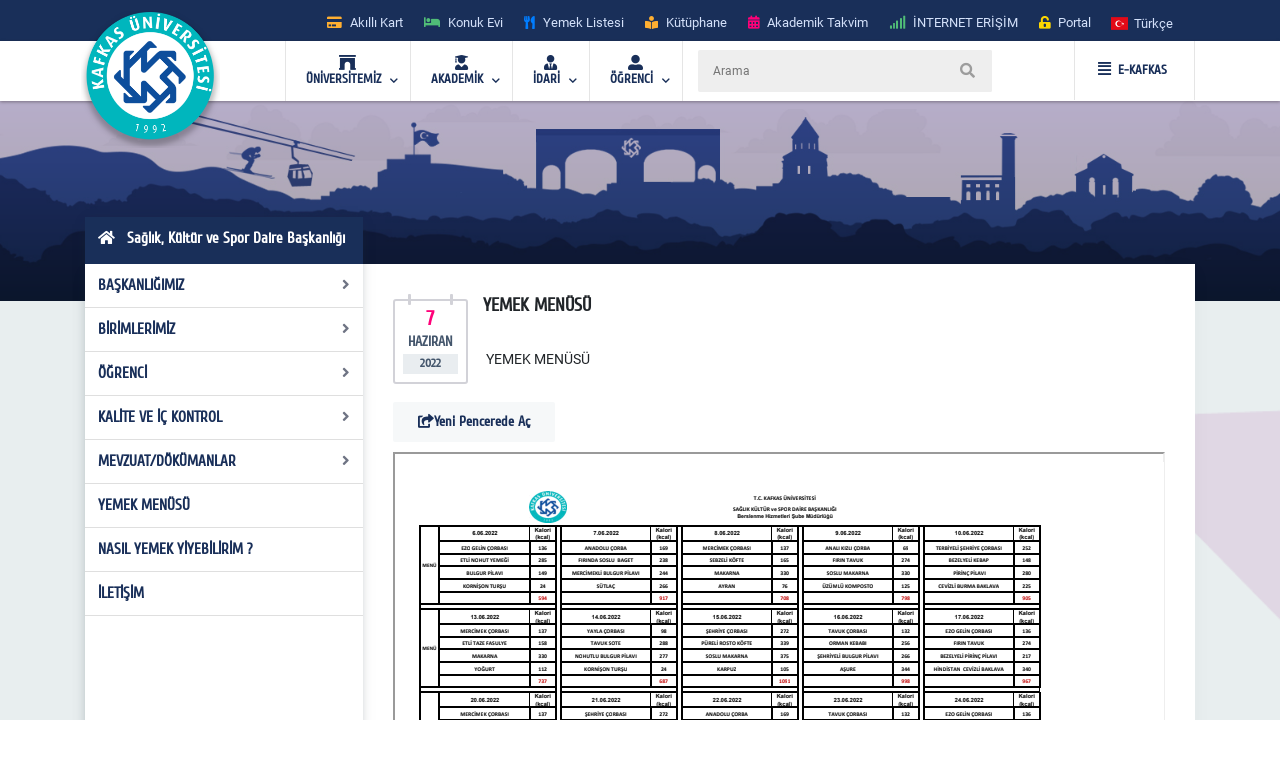

--- FILE ---
content_type: text/html; charset=utf-8
request_url: https://kafkas.edu.tr/skdb/tr/duyuru2/YEMEK-MENuSu-18740
body_size: 24307
content:


<!doctype html>
<html lang="en">
<head id="Head1">
    <!-- Required meta tags -->
    <meta charset="utf-8" /><meta name="viewport" content="width=device-width, initial-scale=1, shrink-to-fit=no" /><title>
	YEMEK MENÜSÜ
</title>
    <!-- Bootstrap CSS -->
    <link rel="stylesheet" href="../../../tema/kafkasEymen2/assets/css/bootstrap.min.css" />
    <!-- External Css -->
    <link rel="stylesheet" href="../../../tema/kafkasEymen2/assets/css/fontawesome-all.min.css" /><link rel="stylesheet" href="../../../tema/kafkasEymen2/assets/css/themify-icons.css" /><link rel="stylesheet" href="../../../tema/kafkasEymen2/assets/css/bootstrap-select.min.css" /><link rel="stylesheet" href="../../../tema/kafkasEymen2/assets/css/plyr.css" /><link rel="stylesheet" href="../../../tema/kafkasEymen2/assets/css/flag.css" /><link rel="stylesheet" href="../../../tema/kafkasEymen2/assets/css/owl.carousel.min.css" /><link rel="stylesheet" href="../../../tema/kafkasEymen2/assets/css/jquery.nstSlider.min.css" /><link rel="stylesheet" href="../../../tema/kafkasEymen2/assets/css/slick.css" />
    <!-- lightGallery CSS -->
    <link type="text/css" rel="stylesheet" href="../../../tema/kafkasEymen2/lightgallery/css/lightgallery.css" />
    <!--Menu Css-->
    <link id="effect" rel="stylesheet" type="text/css" media="all" href="../../../tema/kafkasEymen2/menu/webslidemenu/dropdown-effects/fade-down.css" /><link rel="stylesheet" type="text/css" media="all" href="../../../tema/kafkasEymen2/menu/webslidemenu/webslidemenu2.css" /><link id="theme" rel="stylesheet" type="text/css" media="all" href="../../../tema/kafkasEymen2/menu/webslidemenu/color-skins/white-gry.css" />
    <!-- Revolution Slider CSS -->
    <link href="../../../tema/kafkasEymen2/css/revolution-slider.css" rel="stylesheet" />
    <!-- Main Css -->
    <link rel="stylesheet" type="text/css" href="../../../tema/kafkasEymen2/css/main3.css" />
    <!-- Favicon -->
    <link rel="icon" href="../../../tema/kafkasEymen2/images/favicon.png" /><link rel="apple-touch-icon" href="../../../tema/kafkasEymen2/images/apple-touch-icon.png" /><link rel="apple-touch-icon" sizes="72x72" href="../../../tema/kafkasEymen2/images/icon-72x72.png" /><link rel="apple-touch-icon" sizes="114x114" href="../../../tema/kafkasEymen2/images/icon-114x114.png" />

    <style>
       ul.wstliststy02 li {
    list-style: none !important;
    padding-left: 1.2em;
    position: relative;
}

ul.wstliststy02 li::before {
    content: "•";
    position: absolute;
    left: 0;
    color: #555;
}
    </style>



    <!--[if lt IE 9]>
    <script src="/tema/kafkasEymen/assets/js/html5shiv.min.js"></script>
    <script src="/tema/kafkasEymen/assets/js/respond.min.js"></script>
    <![endif]-->
    
    <link href="/imgs/PAU.ico" rel="shortcut icon" /></head>
<body>
    <form method="post" action="/skdb/tr/duyuru2/YEMEK-MENuSu-18740" id="Form1">
<div class="aspNetHidden">
<input type="hidden" name="__VIEWSTATE" id="__VIEWSTATE" value="/[base64]/[base64]/[base64]/[base64]/[base64]/[base64]/VYwn4o2iFgl+Y+njiYgEeTwW6J1INNYTQq5niFc8c=" />
</div>

<div class="aspNetHidden">

	<input type="hidden" name="__VIEWSTATEGENERATOR" id="__VIEWSTATEGENERATOR" value="B2AA8DFC" />
</div>

        <style>
		.ss-popup-modal {
			position: fixed;
			top: 0;
			right: 0;
			bottom: 0;
			left: 0;
			background: rgba(25, 47, 89, 0.25);
			z-index: 999999;
			opacity: 1;
			display: none;
		}

		.ss-popup-modal>.modalbox {
			max-width: 560px;
			position: relative;
			margin: 1% auto;
			padding: 0px 0px 0px 0px;
			border-radius: 2px;
			box-shadow: 0 3px 5px rgba(0, 0, 0, 0.3);
		}

		.modal-footer{
			display: -webkit-box;
			display: -ms-flexbox;
			display: flex;
			-webkit-box-pack: justify;
			-ms-flex-pack: justify;
			justify-content: space-between;
			-webkit-box-align: center;
			-ms-flex-align: center;
			align-items: center;
			background-color: rgba(255,255,255,.83);
		}

		.modal-footer .modal-detail a{
		    font-family: "Cuprum", sans-serif;
			border-radius: 2px;
			line-height: 1.2em;
			background-color: #ff0079;
			color: #fff;
			text-transform: none;
			padding: 8px 25px;
			font-size: 1.4rem;
			font-weight: 600;
			margin: 0 8px 10px 0px;
			
		}
		.ss-popup-modal .modal-body{
			background-color:#fff;
		}

		@media only screen and (max-width: 991px)
			.ss-popup-modal>.modalbox {
				max-width: 100% !important;
			}
		}

		@media (min-width: 576px){
			.ss-popup-modal>.modalbox {
				max-width: 100% !important;
			}
		}
	</style>
    <div id="openModal" class="ss-popup-modal" >
		<div class="modalbox swing">
			<a title="Kapat" class="ss_modal_close"></a>
			
			<div id="openModelContent" class="modal-body" style="z-index:0">
				
			</div>
			<div class="modal-footer">
				<div class="mt-0">
				  <input class="custom-radio" type="checkbox" id="radio-4" name="termsandcondition" onclick="popup_set()" >
				  <label for="radio-4">
					<span class="dot"></span> Bir Daha Gösterme</a>
				  </label>
				</div>
				<div class="modal-detail">
					<a  href="javascript:void(0)" id="openModelDetailLink" class="ss_modal_close_link">Kapat</a>
				</div>
			</div>
		</div>
	</div>

    <div id="page-wrap">
        <div class="preloader" id="k-preloader">
            <div class="spinner">
            </div>
        </div>
        
        <header class="header-2">
		  <div class="container">
			<div class="row">
			  <div class="col">
				<div class="header-top">
				  <div class="logo-area">
						
				  </div>
				  <div class="header-top-toggler">
					<div class="header-top-toggler-button"></div>
				  </div>
				  <div class="top-nav headerlinkmenu">
					 <div class="links">
                     <div class="headerlinkmenu_color2"><a title="Akıllı Kart" href="https://kampuskart.kafkas.edu.tr/"><i class="fas fa-credit-card" style=""></i><span class="hidden-xs">Akıllı Kart</span></a></div>
						<div class="headerlinkmenu_color4"><a title="Konuk Evi" href="https://www.kafkas.edu.tr/konukevi/tr"><i class="fas fa-bed" style=""></i><span class="hidden-xs">Konuk Evi</span></a></div>
                        <div class="headerlinkmenu_color1"><a title="Yemek Listesi" href="https://www.kafkas.edu.tr/belgeler/65d827f1-34d4-4749-991b-9fa7f77d0bdf..pdf"><i class="fas fa-utensils" style=""></i><span class="hidden-xs">Yemek Listesi</span></a></div>
						<div class="headerlinkmenu_color2"><a title="Kütüphane" href="https://www.kafkas.edu.tr/kddb/TR/default.aspx"><i class="fas fa-book-reader" style=""></i><span class="hidden-xs">Kütüphane</span></a></div>
						<div class="headerlinkmenu_color3"><a title="Akademik Takvim" href="https://www.kafkas.edu.tr/oidb/tr/sayfaYeni6016"><i class="fas fa-calendar-alt" style=""></i><span class="hidden-xs">Akademik Takvim</span></a></div>
						<div class="headerlinkmenu_color4"><a title='İNTERNET ERİŞİM' href="https://captive.kafkas.edu.tr:6082/php/uid.php?vsys=1&rule=4&url=https://www.yok.gov.tr"><i class="fas fa-signal" style=""></i><span class="hidden-xs">İNTERNET ERİŞİM</span></a></div>
						<div class="headerlinkmenu_color5"><a href="https://www.kafkas.edu.tr/giris.aspx"><i class="fas fa-unlock-alt" style=""></i><span class="hidden-xs">Portal</span></a></div>
					  </div>
					  <div class="language-currency-wrapper">
				 

                        <ul class="navbar-nav">
						  <li class="nav-item dropdown">
							<a class="nav-link" href='/skdb/tr' role="button" data-toggle="dropdown" aria-haspopup="true" aria-expanded="false">
							  <i class="flag-icon flag-icon-tr mt-1" title='Türkçe' ></i> <span class="font-weight-medium ml-1 mr-1">Türkçe </span>
							</a>
							<div class="dropdown-menu">
							<a href='/skdb/tr' class="dropdown-item py-2"><i class="flag-icon flag-icon-tr" title="tr"></i> <span class="ml-1"> Türkçe </span></a>
                               
                              <a href='/skdb/en' class="dropdown-item py-2"><i class="flag-icon flag-icon-us" title="us"></i> <span class="ml-1"> English </span></a>
                               
                                
							</div>
						  </li>
						</ul>
					  </div>
				  </div>
				</div>
			  </div>
			</div>
		  </div>
		</header>
        <!-- Navbar -->
        <!-- Mobile Header -->
        <div class="wsmobileheader clearfix">
            <a  id="wsnavtoggle" class="wsanimated-arrow"><span></span></a>
              <span class="smllogo">
             <a href='https://www.kafkas.edu.tr/' > <img src="/tema/kafkasEymen/images/kafkas-mobil-logo.png"
                    width="135" alt="Mobil Logo" /> </a></span>
            <div class="wssearch clearfix">
                <i class="wsopensearch fas fa-search"></i><i class="wsclosesearch fas fa-times">
                </i>
                <div class="wssearchform clearfix">
                    <span class="mobile_search_form">
                        <input placeholder ='Arama'  type="text"  id="Arama_mobil" class="aramaMobil_form" name="Arama_mobil" />
                    </span>
                </div>
            </div>
        </div>
        <!-- Mobile Header -->
        <style>
            .headerfull .smllogo img:nth-child(1)
            {
                position: absolute;
                z-index: 5555;
                top: -30px;
                left: -5px;
            }
            .headerfull .smllogo img:nth-child(2)
            {
                position: absolute;
                z-index: 5555;
                top: -30px;
                left: 0px;
            }
        </style>
        <div class="headerfull">
            <div class="wsmain clearfix">
                <div class="smllogo" style="position: relative;">
                    <a href='https://www.kafkas.edu.tr/'>
                        <img src="/tema/kafkasEymen/images/mahmut-back-shadow.png"
                            width="140" /><img src="/tema/kafkasEymen/images/mahmut.png"
                                width="130" alt="Logo" /></a></div>
                <nav class="wsmenu clearfix">
			 	<ul class="wsmenu-list">

					<li aria-haspopup="true"><a href="#" class="navtext"><span><i class="fas fa-archway"></i></span> <span>ÜNİVERSİTEMİZ</span></a>
						<div class="wsshoptabing wtsdepartmentmenu clearfix">
						  <div class="wsshopwp clearfix">
							<ul class="wstabitem clearfix">
							  <li class="wsshoplink-active"><a href="#" class="navtext_second"><i class="fas fa-bookmark"></i> Kurumsal</a>
								<div class="wstitemright clearfix wstitemrightactive">

								  <div class="wstmegamenucoll clearfix">
									<div class="wstheading clearfix">Yönetim</div>
									<ul class="wstliststy09 clearfix">
									  <li><a href="https://www.kafkas.edu.tr/rektorluk/tr/sayfaYeni655">Rektör </a></li>
									  <li><a href="#">Rektörün Mesajı <span class="wstmenutag greentag">Yeni</span></a></li>
									  <li><a href="https://www.kafkas.edu.tr/rektorluk/TR/sayfaYeni652">Rektör Yardımcıları</a></li>
									  <li><a href="https://www.kafkas.edu.tr/rektorluk/TR/sayfaYeni653">Yönetim Kurulu </a></li>
									  <li><a href="https://www.kafkas.edu.tr/rektorluk/TR/sayfaYeni651">Üniversite Senatosu</a></li>
									  <li><a href="#">Kuruluş Şeması</a></li>
									  <li><a href="https://www.kafkas.edu.tr/rektorluk/TR/sayfaYeni10100">Rektör Danışmanları</a> <span class="wstmenutag redtag">Yeni</span></li>
									  <li><a href="https://www.kafkas.edu.tr/rektorluk/TR/sayfaYeni654">Birim Amirleri <span class="wstmenutag bluetag">Yeni</span></a></li>
									</ul>
									<div class="wstheading clearfix">Kurumsal Değerler</div>
									<ul class="wstliststy09 clearfix">
									  <li><a href="https://www.kafkas.edu.tr/kau/TR/sayfaYeni10099">Misyon ve Vizyon</a> </li>
									  <li><a target="_blank" href="https://www.kafkas.edu.tr/belgeler/file/duyuru_metni/KA%C3%9C%20%20%20%20%20%20%20%20%202018-2022%20Stratejik%20Plan%C4%B1-11_07_2017%20-%20Kopya%20(2).pdf">Stratejik Plan</a> </li>
									  <li><a href="https://www.kafkas.edu.tr/icdenetim">İç Denetim</a> </li>
									  <li><a href="https://www.kafkas.edu.tr/kau/TR/sayfayeni323">Mevzuat</a> <span class="wstmenutag orangetag">2020</span></li>
									  <li><a href="https://www.kafkas.edu.tr/kau/TR/sayfaYeni7938">Kurumsal Kimlik Klavuzu</a> </li>
									  <li><a href="https://www.kafkas.edu.tr/kaudek">KAÜ Kalite Komisyonu</a> </li>
									</ul>
									<div class="wstheading clearfix">Genel Bilgiler</div>
									<ul class="wstliststy09 clearfix">
									  <li><a href="#">Kuruluş Süreci</a> </li>
									  <li><a href="https://www.kafkas.edu.tr/kau/TR/sayfaYeni255">KAÜ Tarihçesi</a> </li>
									  <li><a href="#">Basında Biz</a> </li>
									  <li><a href="#">Foto Galeri</a> </li>
									  <li><a href="/dosyalar/bidb/file/KAUGEP/27%20FINAL%20KAUGEP%20TEMPLATE%20EN.pdf">Gender Equality Plan</a> </li>
									  <li><a href="#">Sayılarla KAÜ</a> </li>
									  <li><a href="#">KAÜ Logo</a> </li>
									  <li><a href="https://www.kafkas.edu.tr/bidb/tr/sayfaYeni12416">Kişisel Verilerin Korunması</a> </li>
									</ul>
								  </div>
								  <div class="wstmegamenucolr clearfix">
									<div class="wstbootslider clearfix">
									  <img src="/tema/kafkasEymen/menu/images/rektor.jpeg" alt="" />
										<strong style="display:block;">REKTÖR</strong>
										<strong>Prof.Dr. Hüsnü KAPU</strong>
									</div>
								  </div>


								</div>
							  </li>

							  <li><a href="#" class="navtext_second"><i class="fas fa-child"></i>Kampüste Yaşam</a>
								<div class="wstitemright clearfix">

								  <ul class="wstliststy02 clearfix">
									<li class="img-list-none"><img src="/tema/kafkasEymen/menu/images/havuz.jpg" alt=" "></li>
									<li class="wstheading clearfix">Spor Tesisleri</li>
									<li><a href="https://www.kafkas.edu.tr/havuz">Yüzme Havuzu </a></li>
									<li><a href="#">Halı Saha</a></li>
									<li><a href="#">Stadyum</a> </li>
									
								  </ul>

								  <ul class="wstliststy02 clearfix">
									<li class="img-list-none"><img src="/tema/kafkasEymen/menu/images/sosyal.jpg" alt=" "></li>
									<li class="wstheading clearfix">Sosyal Olanaklar</li>
									<li><a href="#">Gençlik Merkezleri </a></li>
									<li><a href="#">Öğrenci Toplulukları </a></li>
									<li><a href="#">Etkinlikler <span class="wstcount">(445)</span></a></li>
									<li><a href="#">Organizasyonlar <span class="wstcount">(445)</span></a></li>
									<li><a href="#">Engelsiz KAÜ </a></li>
									<li><a href="#">Konferans Salonları </a></li>
								  </ul>

								  <ul class="wstliststy02 clearfix">
									<li class="img-list-none"><img src="/tema/kafkasEymen/menu/images/yurt.jpg" alt=" "></li>
									<li class="wstheading clearfix">Barınma ve Yurtlar</li>
									<li><a href="#">Yurtlar </a></li>
										<li><a href="https://www.kafkas.edu.tr/konukevi">Konuk Evi </a> <span class="wstmenutag greentag">Yeni</span></li>
									<li><a href="#">Lojmanlar</a> <span class="wstmenutag orangetag">Başvuru</span></li>
									
								  </ul>

								  <ul class="wstliststy02 clearfix">
									<li class="img-list-none"><img src="/tema/kafkasEymen/menu/images/beslenme.jpg" alt=" "></li>
									<li class="wstheading clearfix">Beslenme</li>
									<li><a href="#">Yemekhane </a></li>
									<li><a href="#">Yemek Listesi</a></li>
									<li><a href="#">Kafeteryalar</a> </li>
									
								  </ul>

								</div>
							  </li>
							  
							  <li><a href="#" class="navtext_second"><i class="fab fa-internet-explorer"></i> E-Hizmetler</a>
								<div class="wstitemright clearfix">

								  <ul class="wstliststy06 clearfix">
									<li class="wstheading clearfix">Öğrenciler</li>
									<li><a href="https://kampuskart.kafkas.edu.tr/">Akıllı Kart Sistemi <span class="wstmenutag greentag">Başvuru</span></a></li>
									<li><a href="#">Anket Sistemi </a></li>
									<li><a href="#">Beden Eğitimi Otomasyon Sistemi</a></li>
									<li><a href="https://www.kafkas.edu.tr/erasmus">Erasmus Başvuru Sistemi</a></li>
									<li><a href="#">Formasyon Sistemi </a></li>
									<li><a href="https://www.kafkas.edu.tr/mevlana">Mevlana Başvuru Sistemi</a></li>
									<li><a href="https://www.kafkas.edu.tr/kauzem">Uzaktan Eğitim Sistemi</a></li>
									<li><a href="#">Yabancı Uyruklu Başvuru Sistemi</a></li>
									<li><a href="https://portal2.kafkas.edu.tr/yemekbursu/">Yemek Bursu Başvuru Sistemi</a></li>
								  </ul>

								  <ul class="wstliststy06 clearfix">
									<li class="wstheading clearfix">Akademik-İdari</li>
									<li><a href="https://portal2.kafkas.edu.tr/abs/">Akademik Bilgi Sistemi</a> </li>
									<li><a href="https://kampuskart.kafkas.edu.tr/">Akıllı Kart Sistemi</a> </li>
									<li><a href="https://www.kafkas.edu.tr/giris.aspx">Araç Takip Sistemi</a> </li>
									<li><a href="https://www.kafkas.edu.tr/bap">Bilimsel Araştırma Projeleri Sistemi </a> </li>
									<li><a href="#">Dergi Otomasyon Sistemi</a> </li>
									<li><a href="https://ebys.kafkas.edu.tr/DYS/documentmanagement/">Elektronik Belge Yönetim Sistemi </a> </li>
									<li><a href="https://mail.kafkas.edu.tr/">Elektronik Posta Servisi</a> </li>
									<li><a href="https://www.kafkas.edu.tr/giris.aspx">İş Takip Sistemi</a> </li>
									<li><a href="#">Süt Analiz Sistemi</a> </li>
									<li><a href="https://www.kafkas.edu.tr/giris.aspx">Web Siteleri Yönetim Sistemi</a> </li>
								  </ul>

			 
								</div>
							  </li>
							  
							  <li><a href="#" class="navtext_second"><i class="fas fa-book-reader"></i>Kütüphane</a>
								<div class="wstitemright clearfix librarymenuimg">

								  <ul class="wstliststy06 clearfix ">
									<li class="wstheading clearfix">Kütüphane</li>
							        <li><a href="https://katalog.kafkas.edu.tr/vetisbt/">Kampüs Dışı Erişim(E-Kaynak Arama) </a></li>
									<li><a href="#">Katalog Tarama</a></li>
									<li><a href="#">Merkez Kütüphane</a></li>
									<li><a href="#">Veri Tabanı</a> </li>
	
								  </ul>
								</div>
							  </li>
							  
							  <li><a href="#" class="navtext_second"><i class="fas fa-briefcase"></i>Eğitim</a>
								<div class="wstitemright clearfix wstpngsml">

								  <div class="wstmegamenucoll07 clearfix">

									<ul class="wstliststy05 clearfix">
									  <li class="img-list-none"><img src="/tema/kafkasEymen/menu/images/health-menu-img04.jpg" alt=" "></li>
									  <li class="wstheading clearfix">Eğitim Merkezleri</li>
									  <li><a href="https://www.kafkas.edu.tr/kauzem">Uzaktan Eğitim Merkezi <span class="wstmenutag redtag">UZEM</span></a> </li>
									  <li><a href="https://www.kafkas.edu.tr/sem">Sürekli Eğitim Merkezi <span class="wstmenutag redtag">SEM</span></a></li>
									  <li><a href="#">Kurs ve Sertifika Programları</a> </li>
									 
									</ul>
									
									<ul class="wstliststy05 clearfix">
									  <li class="img-list-none"><img src="/tema/kafkasEymen/menu/images/health-menu-img02.jpg" alt=" "></li>
									  <li class="wstheading clearfix">Lisans ve Önlisans</li>
									  <li><a href="#">Genel Hususlar </a></li>
									  <li><a href="#">Lisans Programları</a></li>
									  <li><a href="#">Ön Lisans Programları</a> </li>
									  <li><a href="#">Öğretim Planları</a></li>
									  
									 
									</ul>

									<ul class="wstliststy05 clearfix">
									  <li class="img-list-none"><img src="/tema/kafkasEymen/menu/images/health-menu-img03.jpg" alt=" "></li>
									  <li class="wstheading clearfix">Lisansüstü</li>
									  <li><a href="#">Genel Hususlar </a></li>
									  <li><a href="#">Başvuru, Kabul ve Kayıt</a></li>
									  <li><a href="#">Lisansüstü Programları</a></li>
									  <li><a href="#">Yüksek Lisans Programları</a></li>
									  <li><a href="#">Doktora Programları</a></li>
									</ul>

								  </div>

								</div>
							  </li>
							  
							  <li><a href="#" class="navtext_second"><i class="fas fa-laptop"></i>Araştırma Merkezleri</a>
								<div class="wstitemright clearfix">
								  <div class="wstmegamenucoll03 clearfix">

									<div class="wstheading clearfix">Araştırma ve Uygulama Merkezleri </div>
									<ul class="wstliststy07 clearfix">
									  <li><a href="https://www.kafkas.edu.tr/afetum">Afet Yönetimi Araştırma ve Uygulama Merkezi  </a></li>
									  <li><a href="https://www.kafkas.edu.tr/agaum">Arıcılığı Geliştirme Araştırma ve Uygulama Merkezi </a></li>
                                      <li><a href="https://www.kafkas.edu.tr/avd">Ağız ve Diş Sağlığı Uygulama ve Araştırma Merkezi</a></li>
									  <li><a href="https://www.kafkas.edu.tr/aium">Atatürk İlkeleri ve İnkılap Tarihi Araştırma ve Uygulama Merkezi </a></li>
									  <li><a href="https://www.kafkas.edu.tr/ataum">Atçılık, Atlı Sporlar ve Hippoterapi Eğitim Araştırma ve Uygulama Merkezi</a></li>
                                      <li><a href="https://www.kafkas.edu.tr/btam">Bilişim Teknolojileri Uygulama ve Araştırma Merkez Müdürlüğü</a></li>
									  <li><a href="https://www.kafkas.edu.tr/dehuam">Deney Hayvanları Uygulama ve Araştırma Merkezi</a></li>
									  <li><a href="https://www.kafkas.edu.tr/ehuam">Ebu’l Hasan Harakanî Uygulama ve Araştırma Merkezi</a></li>
									  <li><a href="https://www.kafkas.edu.tr/ehlibeyt">Ehlibeyt Uygulama ve Araştırma Merkezi</a></li>
									  <li><a href="#">Engelli Sorunlarını Araştırma ve Uygulama Merkezi</a></li>
									  <li><a href="https://www.kafkas.edu.tr/gasem">Geleneksel Aşık Sanatı ve Edebiyatı Uygulama ve Araştırma Merkezi</a></li>
                                      <li><a href="#">Hayvancılık Araştırma ve Uygulama Merkezi</a></li>
									  <li><a href="https://www.kafkas.edu.tr/kagem">Kariyer Geliştirme Uygulama ve Araştırma Merkezi</a></li>
									  <li><a href="https://www.kafkas.edu.tr/ksaum">Kadın Çalışmaları Uygulama ve Araştırma Merkezi</a></li>
									  <li><a href="https://www.kafkas.edu.tr/koaam">Kafkasya ve Orta Asya Araştırma Merkezi</a></li>
									  <li><a href="#">Kuş Bilimi Araştırma ve Uygulama Merkezi</a></li>
									  <li><a href="https://www.kafkas.edu.tr/laum">Lojistik Araştırma ve Uygulama Merkez Müdürlüğü</a></li>
                                      <li><a href="https://www.kafkas.edu.tr/todhka">Öğretmenler Dijital Hikâyelerle Kars’ı Anlatıyor</a></li>
									  <li><a href="https://www.kafkas.edu.tr/pdam">Rehberlik ve Psikolojik Danışmanlık Uygulama ve Araştırma Merkezi</a></li>
									  <li><a href="#">Sağlık Araştırma ve Uygulama Merkezi (Hastane Başhekimliği)</a></li>
									  <li><a href="#">Stratejik Araştırma Merkezi</a></li>
									  <li><a href="https://www.kafkas.edu.tr/sem">Sürekli Eğitim Uygulama ve Araştırma Merkezi</a></li>
                                      <li><a href="#">Şehir ve Çevre Çalışmaları Uygulama ve Araştırma Merkezi</a></li>
									  <li><a href="https://www.kafkas.edu.tr/tham">Türk Halk Bilimi Uygulama ve Araştırma Merkezi</a></li>
									  <li><a href="https://www.kafkas.edu.tr/tomer">Türkçe Öğretimi Uygulama ve Araştırma Merkezi (TÖMER)</a></li>
									  <li><a href="https://www.kafkas.edu.tr/kauzem">Uzaktan Eğitim Uygulama ve Araştırma Merkezi</a></li>
                                      <li><a href="https://www.kafkas.edu.tr/vethayvhast">Veteriner Fakültesi Hayvan Sağlığı Eğitim Araştırma ve Uygulama Hastanesi</a></li>
									  <li><a href="https://www.kafkas.edu.tr/yhkam">Yaban Hayatı Koruma, Kurtarma, Rehabilitasyon Uygulama ve Araştırma Merkezi</a></li>
									  <li><a href="#">Yaşam Bilimleri ve Teknolojileri Uygulama ve Araştırma Merkezi</a></li>
									  <li><a href="#">Zoonotik Hastalıklar Uygulama ve Araştırma Merkezi</a></li>

									</ul>

								  </div>
								</div>
							  </li>
							  
							  <li><a href="#" class="navtext_second"><i class="fas fa-atom"></i>Teknoloji &amp; Lab.</a>
								<div class="wstitemright clearfix labmenuimg">

								  <ul class="wstliststy06 clearfix">
									<li class="wstheading clearfix">Teknoloji Merkezleri</li>
										<li><a href="#">Merkezi Araştırma Laboratuvarı  </a></li>
										<li><a href="https://www.kafkas.edu.tr/tto">Teknoloji Transfer Ofisi <span class="wstmenutag greentag">TTO</span></a></li>
										<li><a href="#">Ensari Lab. </a></li>
								  </ul>
								</div>
							  </li>
							  <li><a href="#" class="navtext_second"><i class="fas fa-ellipsis-h"></i> Diğer</a>
								<div class="wstitemright clearfix">

								  <ul class="wstliststy06 clearfix">
									<li class="wstheading clearfix">İletişim</li>
									  <li><a href="#">Adres Bilgileri</a> </li>
									  <li><a href="https://www.kafkas.edu.tr/kau/TR/sayfaYeni408">Bilgi Edinme</a> </li>
									  <li><a href="#">Bilgi Edinme Hakkı Kanunu</a> </li>
									  <li><a href="https://ebys.kafkas.edu.tr/DYS/documentmanagement/default.htm">Elektronik Belge Yönetim Sistemi <span class="wstmenutag greentag">EBYS</span></a> </li>
									  <li><a href="#">EBYS Kullanım Kılavuzu</a> </li>
									  <li><a href="#">Aktif Online Sistemler</a> </li>
									  <li><a href="#">Görsel Bülten</a> </li>
									  <li><a href="https://www.kafkas.edu.tr/kau/rehber2">Telefon Rehberi</a> </li>
								  </ul>
								  <ul class="wstliststy06 clearfix">
									<li class="wstheading clearfix">Kalite</li>
									 <li><a href="#">Kalite Standartları <span class="wstmenutag greentag">Yeni</span></a></li>
									  <li><a href="#">Kurullar </a></li>
									  <li><a href="#">Kalite Süreçleri</a></li>
                                      <li><a href="https://www.kafkas.edu.tr/dosyalar/bidb/file/BGYS_Politikası.pdf">BGYS Politikamız</a></li>
								  </ul>

								  <ul class="wstliststy06 clearfix">
									<li class="wstheading clearfix">Diğer</li>
									  <li><a href="https://www.kafkas.edu.tr/oidb/tr/sayfa6016">Akademik Takvim</a> </li>
									  <li><a href="https://www.kafkas.edu.tr/akademikTesvik/TR/default.aspx">Akademik Teşvik</a> <span class="wstmenutag orangetag">Başvuru</span></li>
									  <li><a href="https://www.kafkas.edu.tr/enformatik">Enformatik Bölümü</a> </li>
									  <li><a href="https://www.kakuv.k12.tr/">KAKÜV</a> </li>
									  <li><a href="https://www.kafkas.edu.tr/prof-dr-fuatsezgin">Prof.Dr. Fuat Sezgin</a> </li>
								  </ul>
								  

								</div>
							  </li>

							  
							  
							</ul>
						  </div>
						</div>
					</li>  

                    <li aria-haspopup="true"><a href="#" class="navtext"><span><i class="fas fa-user-graduate"></i></span> <span>AKADEMİK</span></a>
					<div class="wsmegamenu clearfix">

					  <ul class="wstliststy02 clearfix">
						<li class="wstheading clearfix"> Enstitüler </li>
						<li><a href="https://www.kafkas.edu.tr/febe">Fen Bilimler Enstitüsü </a> </li>
						<li><a href="https://www.kafkas.edu.tr/sabe">Sağlık Bilimler Enstitüsü</a></li>
						<li><a href="https://www.kafkas.edu.tr/sobe">Sosyal Bilimler Enstitüsü</a></li>
					  </ul>

					  <ul class="wstliststy02 clearfix">
						<li class="wstheading clearfix">Fakülteler</li>
						<li><a href="https://www.kafkas.edu.tr/egitimyeni">Dede Korkut Eğitim Fakültesi</a></li>
						<li><a href="https://www.kafkas.edu.tr/fef">Fen-Edebiyat Fakültesi</a></li>
						<li><a href="https://www.kafkas.edu.tr/gusf">Güzel Sanatlar Fakültesi</a> </li>
						<li><a href="https://www.kafkas.edu.tr/iibf">İktisadi ve İdari Bilimler Fakültesi </a></li>
						<li><a href="https://www.kafkas.edu.tr/ilahiyat">İlahiyat Fakültesi</a></li>
                        <li><a href="https://www.kafkas.edu.tr/dhf">İsmail Aytemiz Diş Hekimliği Fakültesi </a></li>
						<li><a href="https://www.kafkas.edu.tr/muhendislik">Mühendislik - Mimarlık Fakültesi</a></li>
						<li><a href="https://www.kafkas.edu.tr/sbf">Sağlık Bilimleri Fakültesi</a></li>
						<li><a href="https://www.kafkas.edu.tr/stf">Sarıkamış Turizm Fakültesi</a></li>
                        <li><a href="https://www.kafkas.edu.tr/sabesyo">Sarıkamış Spor Bilimleri Fakültesi</a></li>
						<li><a href="https://www.kafkas.edu.tr/tipfak">Tıp Fakültesi</a></li>
						<li><a href="https://www.kafkas.edu.tr/veteriner">Veteriner Fakültesi</a></li>
					  </ul>

					  <ul class="wstliststy02 clearfix">
						<li class="wstheading clearfix">Yüksekokul / konservatuvar</li>
						<li><a href="https://www.kafkas.edu.tr/kons">Devlet Konservatuvarı </a> </li>
						<li><a href="https://www.kafkas.edu.tr/kuby">Kağızman Uyg. Bilimler Yüksekokulu</a></li>
						<li><a href="https://www.kafkas.edu.tr/ydyo">Yabancı Diller Yüksekokulu</a> </li>
					  </ul>


					  <ul class="wstliststy02 clearfix">
						<li class="wstheading clearfix">Meslek yüksekokulları</li>
						<li><a href="https://www.kafkas.edu.tr/adaletmyo">Adalet Meslek Yüksekokulu </a> </li>
						<li><a href="https://www.kafkas.edu.tr/ashmyo">Atatürk Sağlık Hizmetleri MYO</a></li>
						<li><a href="https://www.kafkas.edu.tr/gusmyo">Güzel Sanatlar Meslek Yüksekokulu</a></li>
						<li><a href="https://www.kafkas.edu.tr/kagmyo">Kağızman Meslek Yüksekokulu</a> </li>
						<li><a href="https://www.kafkas.edu.tr/kmyo">Kars Meslek Yüksekokulu</a></li>
						<li><a href="https://www.kafkas.edu.tr/kktbmyo">Kazım Karabekir Tek. Bil. MYO</a></li>
						<li><a href="https://www.kafkas.edu.tr/sbmyo">Sosyal Bilimler Meslek Yüksekokulu</a></li>
						<li><a href="https://www.kafkas.edu.tr/smyo">Sarıkamış Meslek Yüksekokulu</a></li>
						<li><a href="https://www.kafkas.edu.tr/susuzmyo">Susuz Meslek Yüksekokulu</a></li>
                        <li><a href="https://www.kafkas.edu.tr/tomer">TÖMER</a></li>
					  </ul>



					</div>
				  </li>
				  
				  <li aria-haspopup="true"><a href="#" class="navtext"><span><i class="fas fa-user-tie"></i></span> <span>İDARİ</span></a>
					<div class="wsmegamenu clearfix ">

					  <ul class="wstliststy05 clearfix">
						<li class="wstheading clearfix"> Genel Sekreterlik </li>
						<li><a href="https://www.kafkas.edu.tr/kaugs">Sekreterlik </a> </li>
						<li><a href="https://www.kafkas.edu.tr/dsis">Döner Sermaye Müdürlüğü</a></li>
						<li><a href="https://www.kafkas.edu.tr/hukuk">Hukuk Müşavirliği</a></li>
						<li><a href="https://www.kafkas.edu.tr/kik">Kurumsal İletişim Koordinatörlüğü</a></li>
						<li><a href="#">Yazı İşleri Müdürlüğü</a></li>
					  </ul>

					  <ul class="wstliststy05 clearfix">
						<li class="wstheading clearfix">Daire Başkanlıkları</li>
						<li><a href="https://www.kafkas.edu.tr/bidb">Bilgi İşlem Daire Başkanlığı </a></li>
						<li><a href="https://www.kafkas.edu.tr/imdb">İdari ve Mali İşler Daire Başkanlığı</a></li>
						<li><a href="https://www.kafkas.edu.tr/kddb">Kütüphane ve Dökümantasyon Daire Başkanlığı</a></li>
						<li><a href="https://www.kafkas.edu.tr/oidb">Öğrenci İşleri Daire Başkanlığı</a> </li>
						<li><a href="https://www.kafkas.edu.tr/pdb">Personel Daire Daire Başkanlığı</a></li>
						<li><a href="https://www.kafkas.edu.tr/skdb">Sağlık Kültür ve Spor Daire Başkanlığı</a></li>
						<li><a href="https://www.kafkas.edu.tr/sgdb">Strateji Geliştirme Daire Başkanlığı</a></li>
						<li><a href="https://www.kafkas.edu.tr/yidb">Yapı İşleri ve Teknik Daire Başkanlığı</a></li>
					  </ul>

					  <ul class="wstliststy05 clearfix">
						<li class="wstheading clearfix">Koordinatörlükler</li>
						<li><a href="#">Arge İnovasyon Koordinatörlüğü </a></li>
						<li><a href="https://www.kafkas.edu.tr/bdk">Bilimsel Araştırmalar Koordinatörlüğü</a></li>
						<li><a href="https://www.kafkas.edu.tr/erasmus">Erasmus Koordinatörlüğü</a></li>
						<li><a href="https://www.kafkas.edu.tr/farabi">Farabi Koordinatörlüğü</a> </li>
						<li><a href="https://www.kafkas.edu.tr/isg">İş Sağlığı ve Güvenliği Koordinatörlüğü</a> </li>
						<li><a href="#">Kamu-Üniversite-Sanayi İşbirliği Koordinatörlüğü</a> </li>
                        <li><a href="https://www.kafkas.edu.tr/kaudek">Kalite Koordinatörlüğü</a> </li>
						<li><a href="https://www.kafkas.edu.tr/kik">Kurumsal İletişim Koordinatörlüğü</a> </li>
						<li><a href="https://www.kafkas.edu.tr/meyok/TR">MYO Koordinatörlüğü</a> </li>
						<li><a href="https://www.kafkas.edu.tr/mevlana">Mevlana Koordinatörlüğü</a> </li>
						<li><a href="https://www.kafkas.edu.tr/tto">Teknoloji Transfer Ofisi Koordinatörlüğü</a> </li>
						<li><a href="#">ÖYP Koordinatörlüğü</a> </li>
						<li><a href="#">ÜNİP Koordinatörlüğü</a> </li>
						<li><a href="#">YLSY Burs Koordinatörlüğü</a> </li>
						<li><a href="#">Yüzme Havuz Koordinatörlüğü</a> </li>
						<li><a href="https://www.kafkas.edu.tr/zodek">Zorunlu Dersler Koordinatörlüğü</a> </li>
					  </ul>
					</div>
				  </li>

				  <li aria-haspopup="true"><a href="#" class="navtext"><span><i class="fa fa-user-alt"></i></span> <span>ÖĞRENCİ</span></a>
					<div class="wsmegamenu clearfix halfmenu studentmenuimg">

					  <ul class="wstliststy06 clearfix">
						<li class="wstheading clearfix">Öğrenci</li>
						<li><a href="https://obsyeni.kafkas.edu.tr/oibs/bologna/start.aspx?gkm=001036630377703110038808378403523034388389203889633360">AKTS Bilgi Paketi ve Ders Katoloğu </a> </li>
						<li><a href="https://obsyeni.kafkas.edu.tr/oibs/bologna/index.aspx">AKTS Bilgi Paketi ve Ders Katoloğu</a><span class="wstmenutag redtag">Yeni</span></li>
						<li><a href="https://www.kafkas.edu.tr/okek">Öğrenci Kulüpleri ve Etk. Koord.</a></li>
						<li><a href="https://obsyeni.kafkas.edu.tr/oibs/kariyer/">Mezun Öğrenci Portalı</a> </li>
						<li><a href="https://obsyeni.kafkas.edu.tr/">Öğrenci Bilgi Sistemi</a> </li>
						<li><a href="#">Yönetmelikler-Yönergeler</a></li>
						<li><a href="#">Öğrenci İşleri</a></li>
						<li><a href="https://www.kafkas.edu.tr/konsey">Öğrenci Konseyi</a></li>
						<li><a href="https://www.kafkas.edu.tr/erasmus">Dış İlişkiler Birimi</a></li>
						<li><a href="#">Mezunlar</a></li>
					  </ul>

					  <ul class="wstliststy06 clearfix">
						<li class="wstheading clearfix">Uluslararası Öğrenci Ofisi</li>
						<li><a href="#">İstatistikler </a></li>
						<li><a href="#">Burs ve Yurt İmkanları</a></li>
						<li><a href="#">Genel Sağlık Sigortası</a></li>
						<li><a href="#">Öğrenci Vizesi</a> </li>
						<li><a href="#">Öğrenci Yönergesi </a></li>
						<li><a href="#">Yönetici ve Çalışanlar </a></li>
						<li><a href="#">Yönetmelik </a></li>
                        <li><a href="https://ogr.kafkas.edu.tr/">Öğrenci E-Posta </a></li>
					  </ul>

					</div>
				  </li>

				  <li aria-haspopup="true" class="wssearchbar clearfix">
					<span class="topmenusearch">
					  <input placeholder ='Arama'   id="Arama" name="Arama"  />
					  <button id="AramaButton" class="btnstyle"><i class="searchicon fas fa-search"></i></button>
					</span>
				  </li>

				  <li aria-haspopup="true" class="wsshopmyaccount wscarticon clearfix"><a href="#" class="navtext_e"><i class="fas fa-align-justify"></i>E-KAFKAS</a>
					<ul class="sub-menu">
					  <li><a href="https://ebys.kafkas.edu.tr/DYS/documentmanagement/default.htm"><i class="fas fa-laptop"></i>EBYS</a></li>
					  <li><a href="https://portal2.kafkas.edu.tr/abs"><i class="fas fa-user-tie"></i>Akademik Bilgi Sistemi</a></li>
					  <li><a href="https://kampuskart.kafkas.edu.tr/"><i class="fas fa-address-card"></i>Akıllı Kart</a></li>
					  <li><a href="#"><i class="fas fa-car-side"></i>Araç Takip Sistemi</a></li>
					  <li><a href="https://www.kafkas.edu.tr/bap"><i class="fas fa-clipboard-list"></i>BAP</a></li>
					  <li><a href="https://mail.kafkas.edu.tr/?loginOp=logout"><i class="fas fa-envelope"></i>E-POSTA</a></li>
                      <li><a href="https://unis.kafkas.edu.tr/"><i class="fas fa-envelope"></i>Akademik Veri Yönetim Sistemi(UNİS)</a></li>
					</ul>
				  </li>

                  <div class="wscarticon clearfix smllanguage">
						    <a class="" href='/skdb/tr'>
							    <i class="flag-icon flag-icon-tr mt-1" title="Türkçe"></i> <span>Türkçe </span>
						    </a>
						    <a class="" href='/skdb/en'>
							    <i class="flag-icon flag-icon-us mt-1" title="English"></i> <span>English </span>
						    </a>

                                    <a title="Bağlan" href="https://captive.kafkas.edu.tr:6082/php/uid.php?vsys=1&rule=4&url=https://www.yok.gov.tr"><i class="fas fa-signal" style="color: #50bd77;"></i> <span> İNTERNET ERİŞİM </span></a>
							<a title="Portal" href="https://www.kafkas.edu.tr/giris.aspx"><i class="fas fa-unlock-alt" style="color: #e74d57"></i> <span> Portal</span></a>
				  

				    </div>
 
                				   
				  </ul>
			  </nav>
            </div>
        </div>
        
        

                      
              
              	
	   
       <div class="inside-page">
            <div class="top-image-mounting" style='background-image: url(/tema/kafkasEymen2/images/bg/kars-sluet-blue-ma.jpg);'>
            </div>
            <div class="header-bottom-overlay">
            </div>
            <div class="alice-bg section-padding-bottom contents-page">
                <div class="container">
                    <div class="row">
                        <div class="col">
                            <div class="blog-post-details-container">
                                <div class="blog-details-wrapper">
                                    <div class="info k-vertical-menu">
                                        <div class="info-header" style="display: flex; column-gap: 10px;justify-content: space-between; align-items: center;">
                                            <h3 class="info-title">
                                               <a class="kafkas-home-icon" href='/skdb'><i class="fa fa-home"></i></a> &nbsp; Sağlık, Kültür ve Spor Daire Başkanlığı  
                                            </h3>
                                            <a class="navbar-toggler tost-button-closed" id="birim-mobile-tost-button" href="javascript:void(0);">
								                <span style="float:right;color:#fff;"> MENÜ</span>
								            </a>
                                        </div>
                                        <nav class="nav" id="birim-mobile-nav" role="navigation">
								<ul class="nav__list">
                                         

                                 


                                   
                                    <li>
									<input id='group-5488' type="checkbox" hidden />
									<label for='group-5488'><span class="fa fa-angle-right"> </span>BAŞKANLIĞIMIZ </label>
									<ul class="group-list">
                                       
                                                
                                              <li> <a href='/skdb/tr/sayfaYeni15559'>
                                               Misyon ve Vizyon     </a>  </li>
                                               



                                               


                                              
                                                
                                              <li> <a href='/skdb/tr/sayfaYeni15660'>
                                               Yönetim ve İdari Büro Personelleri     </a>  </li>
                                               



                                               


                                              
                                                
                                              <li> <a href='/skdb/tr/sayfaYeni15562'>
                                               Personel Bazlı Teşkilat Şeması     </a>  </li>
                                               



                                               


                                              
                                                
                                              <li> <a href='/skdb/tr/sayfaYeni15590'>
                                               Birim Bazlı Teşkilat Şeması     </a>  </li>
                                               



                                               


                                             
                                            </ul>
                                           </li>
                                        
                                      
                                

                                 


                                   
                                    <li>
									<input id='group-481' type="checkbox" hidden />
									<label for='group-481'><span class="fa fa-angle-right"> </span>BİRİMLERİMİZ </label>
									<ul class="group-list">
                                       
                                                



                                               
                                                    <li>
									                            <input id='sub-group-15574' type="checkbox" hidden />
									                            <label for='sub-group-15574'><span class="fa fa-angle-right"> </span>Kültür Hizmetleri Şube Müdürlüğü </label>
									                            <ul class="sub-group-list">
                                                                   
                                                                              <li> <a href='/skdb/tr/sayfaYeni15702'>
                                                                           Matbaa Personeli     </a>  </li>

                                                                             
                                                                              <li> <a href='/skdb/tr/sayfaYeni15704'>
                                                                           Ahmet Arslan Kongre ve Kültür Merkezi Kullanım Ücretleri     </a>  </li>

                                                                             
                                                                              <li> <a href='/skdb/tr/sayfaYeni15717'>
                                                                           Ahmet ARSLAN Kongre ve Kültür Merkezi Personelleri     </a>  </li>

                                                                            
                                                                              </ul>
                                                             </li>
                                                 


                                              
                                                



                                               
                                                    <li>
									                            <input id='sub-group-15575' type="checkbox" hidden />
									                            <label for='sub-group-15575'><span class="fa fa-angle-right"> </span>Sağlık ve Spor  Hizmetleri Şube Müdürlüğü </label>
									                            <ul class="sub-group-list">
                                                                   
                                                                              <li> <a href='/skdb/tr/sayfaYeni15705'>
                                                                           Yarı Olimpik Yüzme Havuzu Personeli     </a>  </li>

                                                                             
                                                                              <li> <a href='/skdb/tr/sayfaYeni15706'>
                                                                           Açık ve Kapalı Spor Tesisleri Ücretleri      </a>  </li>

                                                                             
                                                                              <li> <a href='/skdb/tr/sayfaYeni15707'>
                                                                           Yarı Olimpik Yüzme Havuzu Kullanım Ücretleri     </a>  </li>

                                                                            
                                                                              </ul>
                                                             </li>
                                                 


                                              
                                                



                                               
                                                    <li>
									                            <input id='sub-group-15576' type="checkbox" hidden />
									                            <label for='sub-group-15576'><span class="fa fa-angle-right"> </span>Mali Hizmetler Şube Müdürlüğü </label>
									                            <ul class="sub-group-list">
                                                                   
                                                                              <li> <a href='/skdb/tr/sayfaYeni15708'>
                                                                           Birim Personeli     </a>  </li>

                                                                            
                                                                              </ul>
                                                             </li>
                                                 


                                              
                                                



                                               
                                                    <li>
									                            <input id='sub-group-15577' type="checkbox" hidden />
									                            <label for='sub-group-15577'><span class="fa fa-angle-right"> </span>Beslenme Hizmetleri Şube Müdürlüğü </label>
									                            <ul class="sub-group-list">
                                                                   
                                                                              <li> <a href='/skdb/tr/sayfaYeni15709'>
                                                                           Merkezi Kafeterya Personelleri     </a>  </li>

                                                                             
                                                                              <li> <a href='/skdb/tr/sayfaYeni15710'>
                                                                           Personel ve Öğrenci Yemek Ücretleri     </a>  </li>

                                                                            
                                                                              </ul>
                                                             </li>
                                                 


                                              
                                                



                                               
                                                    <li>
									                            <input id='sub-group-15662' type="checkbox" hidden />
									                            <label for='sub-group-15662'><span class="fa fa-angle-right"> </span>Barınma ve Personel Şube Müdürlüğü </label>
									                            <ul class="sub-group-list">
                                                                   
                                                                              <li> <a href='/skdb/tr/sayfaYeni15711'>
                                                                                </a>  </li>

                                                                             
                                                                              <li> <a href='/skdb/tr/sayfaYeni15712'>
                                                                                </a>  </li>

                                                                             
                                                                              <li> <a href='/skdb/tr/sayfaYeni15713'>
                                                                           Prof.Dr.Nihat Bayşu Konukevi Personelleri     </a>  </li>

                                                                             
                                                                              <li> <a href='/skdb/tr/sayfaYeni15721'>
                                                                           Prof.Dr.Nihat Bayşu Konukevi  Ücretleri     </a>  </li>

                                                                             
                                                                              <li> <a href='/skdb/tr/sayfaYeni15726'>
                                                                           Prof.Dr.Nihat Bayşu Konukevi  İletişim     </a>  </li>

                                                                            
                                                                              </ul>
                                                             </li>
                                                 


                                             
                                            </ul>
                                           </li>
                                        
                                      
                                

                                 


                                   
                                    <li>
									<input id='group-15553' type="checkbox" hidden />
									<label for='group-15553'><span class="fa fa-angle-right"> </span>ÖĞRENCİ </label>
									<ul class="group-list">
                                       
                                                



                                               
                                                    <li>
									                            <input id='sub-group-15565' type="checkbox" hidden />
									                            <label for='sub-group-15565'><span class="fa fa-angle-right"> </span>Kısmi Zamanlı  </label>
									                            <ul class="sub-group-list">
                                                                   
                                                                              <li> <a href='/skdb/tr/sayfaYeni15568'>
                                                                           İş Akış Şeması     </a>  </li>

                                                                             
                                                                              <li> <a href='/skdb/tr/sayfaYeni15570'>
                                                                           Kısmi Zamanlı Öğrenci  Çalışma Usul ve Esaslar     </a>  </li>

                                                                            
                                                                              </ul>
                                                             </li>
                                                 


                                              
                                                
                                              <li> <a href='/skdb/tr/sayfaYeni15566'>
                                               Yemek Bursu     </a>  </li>
                                               



                                               


                                              
                                                
                                              <li> <a href='/skdb/tr/sayfaYeni15595'>
                                               Akıllı Kart Kullanım Kılavuzu     </a>  </li>
                                               



                                               


                                             
                                            </ul>
                                           </li>
                                        
                                      
                                

                                 


                                   
                                    <li>
									<input id='group-15554' type="checkbox" hidden />
									<label for='group-15554'><span class="fa fa-angle-right"> </span>KALİTE VE İÇ KONTROL </label>
									<ul class="group-list">
                                       
                                                
                                              <li> <a href='/skdb/tr/sayfaYeni15582'>
                                               Birim Kalite Komisyonu     </a>  </li>
                                               



                                               


                                              
                                                



                                               
                                                    <li>
									                            <input id='sub-group-15584' type="checkbox" hidden />
									                            <label for='sub-group-15584'><span class="fa fa-angle-right"> </span>Paydaşlar </label>
									                            <ul class="sub-group-list">
                                                                   
                                                                              <li> <a href='/skdb/tr/sayfaYeni15593'>
                                                                           İç Paydaşlar     </a>  </li>

                                                                             
                                                                              <li> <a href='/skdb/tr/sayfaYeni15594'>
                                                                           Dış Paydaşlar     </a>  </li>

                                                                            
                                                                              </ul>
                                                             </li>
                                                 


                                              
                                                



                                               
                                                    <li>
									                            <input id='sub-group-15585' type="checkbox" hidden />
									                            <label for='sub-group-15585'><span class="fa fa-angle-right"> </span>İç Kontrol </label>
									                            <ul class="sub-group-list">
                                                                   
                                                                              <li> <a href='/skdb/tr/sayfaYeni15724'>
                                                                           İş Akış Süreçleri     </a>  </li>

                                                                             
                                                                              <li> <a href='/skdb/tr/sayfaYeni15725'>
                                                                            Faaliyet Raporu     </a>  </li>

                                                                            
                                                                              </ul>
                                                             </li>
                                                 


                                             
                                            </ul>
                                           </li>
                                        
                                      
                                

                                 


                                   
                                    <li>
									<input id='group-15555' type="checkbox" hidden />
									<label for='group-15555'><span class="fa fa-angle-right"> </span>MEVZUAT/DÖKÜMANLAR </label>
									<ul class="group-list">
                                       
                                                
                                              <li> <a href='/skdb/tr/sayfaYeni15587'>
                                               Yönetmelik/Yönergeler     </a>  </li>
                                               



                                               


                                              
                                                
                                              <li> <a href='/skdb/tr/sayfaYeni15589'>
                                               Dökümanlar     </a>  </li>
                                               



                                               


                                              
                                                
                                              <li> <a href='/skdb/tr/sayfaYeni15598'>
                                               Kanunlar     </a>  </li>
                                               



                                               


                                             
                                            </ul>
                                           </li>
                                        
                                      
                                

                                 
                                  <li> <a href='/skdb/tr/sayfaYeni15556'>
                                   YEMEK MENÜSÜ     </a>  </li>
                                   


                                   
                                      
                                

                                 
                                  <li> <a href='/skdb/tr/sayfaYeni15728'>
                                   NASIL YEMEK YİYEBİLİRİM ?     </a>  </li>
                                   


                                   
                                      
                                

                                 
                                  <li> <a href='/skdb/tr/sayfaYeni15557'>
                                   İLETİŞİM     </a>  </li>
                                   


                                   
                                      
                              
                        </ul>
							</nav>
                                    </div>
                                    <div class="post-content">

                             <div id="div_anaIcerikOzel">

                                       
                                            
    <div class="post-content c-padding">
   
        
                <div class="announcement-block-left">
                    <div class="vma_item_date ">
                        <span class="vma_item_date_day">
                            7</span> <span class="vma_item_date_month">
                                Haziran</span>
                        <span class="vma_item_date_time">
                            2022</span>
                    </div>
                </div>
                <h2 class="title">
                    YEMEK MENÜSÜ</h2>
                <p>
                    <p>&nbsp;YEMEK MEN&Uuml;S&Uuml;</p></p>
                
                    <div class="basic-info-input">

             

                        <a href='https://www.kafkas.edu.tr/belgeler/abc36b28-c0bf-4061-be52-469a50d6280b.pdf'
                            target="_blank" class="add-new-field"><i class="fas fa-share-square"></i>Yeni Pencerede
                            Aç</a>
                    </div>
                    <iframe src='https://docs.google.com/viewer?url=https://www.kafkas.edu.tr/belgeler/abc36b28-c0bf-4061-be52-469a50d6280b.pdf&embedded=true'
                        style="width: 100%; height: 900px;" frameborder="1"></iframe>

                      
                

                  <br /> 
                         <div class="meta">
                                            <span> <i class="fa fa-eye"></i>   2286 kez görüntülendi.</span>
                                        </div> 
            
        <div class="share-job-post">
            <span class="share">Duyuruyu Paylaş:</span> <a href='https://www.facebook.com/sharer.php?u=https://www.kafkas.edu.tr/skdb/tr/duyuru2/YEMEK-MENuSu-18740'  target="_blank" ><i class="fab fa-facebook-f">
            </i></a><a href='https://twitter.com/intent/tweet?text= YEMEK MENÜSÜ&url=https://www.kafkas.edu.tr/skdb/tr/duyuru2/YEMEK-MENuSu-18740'><i class="fab fa-twitter"></i></a> <a href='https://www.linkedin.com/sharing/share-offsite/?url=https://www.kafkas.edu.tr/skdb/tr/duyuru2/YEMEK-MENuSu-18740'><i class="fab fa-linkedin-in">
            </i></a>  <a    href='whatsapp://send?text=https://www.kafkas.edu.tr/skdb/tr/duyuru2/YEMEK-MENuSu-18740'      data-action="share/whatsapp/share"  target="_blank"><i class="fab fa-whatsapp"></i></a>
        </div>
        <div id="bolge5_div_dokumanGoster">
        </div>
        
    </div>
    <style>
        .blog-details-wrapper .post-content
        {
            max-width: 100% !important;
        }
    </style>

                                        </div>

                                        
                                        
                                  
                                             
              
                                    </div>
                                </div>
                            </div>
                        </div>
                    </div>
                </div>
            </div>
        </div>

           


        <!-- Footer -->
         <footer class="footer-bg bottom-footer">
    <div class="footer-widget-wrapper padding-bottom-30 padding-top-30" style="background-color:#192f59;">
    <div class="container"> <div class="row"> <div class="col-lg-3 col-sm-6"> <div class="footer-widget
    widget-about"><h4>İletişim</h4>
					<div class="widget-inner"> <p class="description">Tüm
    görüş ve önerilerinizi bize bildirin.</p> <span class="about-contact"><i data-feather="phone-forwarded"></i>0
    (474) 225 11 50-56</span> <span class="about-contact"><i data-feather="phone"></i>0
    (474) 225 11 60 (Fax)</span> <span class="about-contact"><i data-feather="mail"></i>bilgi@kafkas.edu.tr</span>
    <span class="about-contact"><i data-feather="map-pin"></i>Kafkas Üniversitesi Rektörlüğü
    (36100) Merkez / KARS</span> </div> </div> </div> <div class="col-lg-3 col-sm-6">
    <div class="footer-widget footer-shortcut-link"> <h4> &#220;niversitemiz</h4> <div class="widget-inner">
    <ul> <li><a href="https://www.kafkas.edu.tr/rektorluk/TR/sayfaYeni652">Y&#246;netim</a></li> <li><a href="javascript:void(0)"> Fotoğraflarla &#220;niversitemiz</a></li>
    <li><a href="http://www.kafkas.edu.tr/rektorluk/TR/sayfa653.aspx">Y&#246;netim Kurulu</a></li> <li><a href="http://www.kafkas.edu.tr/kaudek">Kalite Kurulu</a></li> <li><a
    href="http://www.kafkas.edu.tr/rektorluk/TR/sayfa651.aspx">Senato</a></li> <li><a href="javascript:void(0)">İdari Birimler</a></li> <li><a href="http://www.kafkas.edu.tr/kau/rehber">Telefon Rehberi</a></li> </ul> </div> </div> </div> <div class="col-lg-3 col-sm-6"> <div
    class="footer-widget footer-shortcut-link"> <h4>&#214;ğrenci</h4> <div class="widget-inner">
    <ul> <li><a href="http://www.kafkas.edu.tr/oidb/TR/sayfa6016">Akademik Takvim</a></li> <li><a href="https://obsyeni.kafkas.edu.tr/oibs/kariyer">Mezun Bilgi Sistemi</a></li>
    <li><a href="http://www.kafkas.edu.tr/kddb/TR/default.aspx">K&#252;t&#252;phane</a></li> <li><a href="http://www.kafkas.edu.tr/mevlana">Mevlana</a></li> <li><a href="http://www.kafkas.edu.tr/Farabi">Farabi</a></li>
    <li><a href="http://www.kafkas.edu.tr/erasmus">Erasmus</a></li> </ul> </div> </div> </div> <div class="col-lg-3
    col-sm-6"> <div class="footer-widget footer-shortcut-link"> <h4>Hızlı Bağlantılar</h4>
    <div class="widget-inner"> <ul> <li><a href="https://portal.kafkas.edu.tr/tesvik">Akademik Teşvik</a></li> <li><a href="#">ÖSYM</a></li> <li><a href="#">YÖK</a></li>
     <li><a href="#">Cimer</a></li> <li><a href="https://kampuskart.kafkas.edu.tr/">Akıllı Kart Sistemi</a></li><li><a href="https://portal.kafkas.edu.tr/plakakayitsistemi/PlakaGiris">Plaka Kayıt Başvurusu</a></li> </ul> </div> </div>
    </div> </div> </div>
    </div>
    <div class="footer-bottom-area" style="background-color: rgb(24, 52, 96);">
        <div class="container">
            <div class="row">
                <div class="col">
                    <div class="footer-bottom border-top">
                        <div class="row">
                            <div class="col-xl-4 col-lg-5
    order-lg-2">
                                <div class="">
                                    <a href="#" class="">
                                        <img title="google-play" alt="google-play" src="/tema/kafkasEymen/images/google-play-badge.png"
                                            width="130"></a> <a href="#" class="">
                                                <img title="appstore" alt="appstore" src="/tema/kafkasEymen/images/appstore-badge.png" width="130"></a>
                                </div>
                            </div>
                            <div class="col-xl-4 col-lg-4 order-lg-1">
                                <p class="copyright-text">
                                    Copyright © 2022 Kafkas Üniversitesi</p>
                            </div>
                            <div class="col-xl-4 col-lg-3 order-lg-3">
                                <div class="back-to-top">
                                    <a href="#"><i class="fas fa-angle-up"></i></a>
                                </div>
                            </div>
                        </div>
                    </div>
                </div>
            </div>
        </div>
    </div>
    </footer>
        <!-- Footer End -->
    </div>
    
 
    <!-- page-wrap End -->
    <!-- Optional JavaScript -->
    <!-- jQuery first, then Popper.js, then Bootstrap JS -->
    <script src="/tema/kafkasEymen/assets/js/jquery.min.js"></script>
    <script src="/tema/kafkasEymen/assets/js/popper.min.js"></script>
    <script src="/tema/kafkasEymen/assets/js/bootstrap.min.js"></script>
    <script src="/tema/kafkasEymen/assets/js/feather.min.js"></script>
    <script src="/tema/kafkasEymen/assets/js/bootstrap-select.min.js"></script>
    <script src="/tema/kafkasEymen/assets/js/jquery.nstSlider.min.js"></script>
    <script src="/tema/kafkasEymen/assets/js/owl.carousel.min.js"></script>
    <script src="/tema/kafkasEymen/assets/js/plyr.js"></script>
    <script src="/tema/kafkasEymen/assets/js/tinymce.min.js"></script>
    <script src="/tema/kafkasEymen/assets/js/slick.min.js"></script>
    <!-- lightgallery JavaScript -->
    <script src="/tema/kafkasEymen/lightgallery/js/lightgallery.min.js"></script>
    <!-- lightgallery plugins -->
    <script src="/tema/kafkasEymen/lightgallery/js/lg-thumbnail.min.js"></script>
    <script src="/tema/kafkasEymen/lightgallery/js/lg-fullscreen.min.js"></script>
    <script type="text/javascript">
        $(document).ready(function () {

            //lightgallery
            $('#lightgallery').lightGallery();
          //  document.getElementById("sliderDivComment").style.display = "hidden";
        });

      

    </script>
    <!-- Menu JavaScript -->
    <script type="text/javascript" src="/tema/kafkasEymen/menu/webslidemenu/webslidemenu.js"></script>
    <script src="/tema/kafkasEymen/js/custom2.js"></script>
    <!-- Revolution Slider JavaScript -->
    <script src="/tema/kafkasEymen/js/revolution-slider.js"></script>
    <!-- Revolution Slider -->
    <script>
        jQuery(document).ready(function () {

            //Arama Sayfası mobil select için
            $("#kafkas_select_filter").change(function () {
                $("#" + this.value).trigger("click");
            });
            
            jQuery('.tp-banner').revolution(
				  {
				      delay: 9000,
				      startwidth: 1170,
				      startheight: 520, /*450*/
				      hideThumbs: 10,

				      navigationType: "bullet",
				      navigationStyle: "preview1",

				      hideArrowsOnMobile: "on",

				      touchenabled: "on",
				      onHoverStop: "on",
				      spinner: "spinner4"
				  });


				  /*Modal popup start*/

				  //  $('#page-wrap').addClass('modal-blur');
				  //$('.ss-popup-modal').css({ 'display': 'block' });
				  function modal_close() {
				      jQuery(".ss-popup-modal div").addClass("zoomOutDown");
				      setTimeout(function () {
				          jQuery(".ss-popup-modal").fadeOut("slow", function () {
				              jQuery(this).css({ "display": "none" });
				              $('#page-wrap').removeClass('modal-blur')
				          })
				      }, 0);
				  }

				  jQuery(".ss_modal_close, .ss_modal_close_link").bind("click", function () {
				      modal_close();
				  });
				  $(document).keydown(function (e) {
				      // ESCAPE key pressed
				      if (e.keyCode == 27) {
				          modal_close()
				      }
				  });
				  /*Modal popup end*/
				  document.getElementById("k-preloader").style.display = "none";

                   /*MODAL KAPAT*/
				 // Tüm modal alanını seç
				  const modal = document.getElementById("openModal");
				  const modalContent = document.querySelector(".modalbox"); // modal içeriği burada (sadece içerik kısmı)

				  // Dışarı tıklanınca kapat
				  modal.addEventListener("click", function () {
					modal_close();
				  });

				  // İçeriğe tıklanırsa olayın dışarıya yayılmasını engelle
				  modalContent.addEventListener("click", function (event) {
					event.stopPropagation(); // Bu sayede dış modal tıklaması çalışmaz
				  });
				 /*MODAL KAPAT*/



        });






        function SetCookie(name, value, hours) {
            var expire = "";
            expire = new Date((new Date()).getTime() + hours * 3600000);
            expire = "; expires=" + expire.toGMTString();
            document.cookie = name + "=" + escape(value) + expire;
            // Cookies.create(name, value, expire)
            return true;
        }


        function popup_set() {

            if (GetCookie('popupKontrolAlt') == 'zero') {

                SetCookie('popupKontrolAlt', null, 0);

            }
            else {
                SetCookie('popupKontrolAlt', 'zero', 120);
            }

        }

        function redirect() {

            var sorgu = document.getElementById('Arama');
            var lowerCase1 = sorgu.value + ""

            cookieStart = document.cookie.indexOf("aramaDeger=");
            if (cookieStart != -1) {

                var cookie_date = new Date();  // current date & time
                cookie_date.setTime(cookie_date.getTime() - 1);
                document.cookie = "aramaDeger" + "=; expires=" + cookie_date.toGMTString();

            }

            SetCookie('aramaDeger', lowerCase1, 0.005);
            window.location = "/skdb/tr/" + "icerikarama2/" + lowerCase1.toLowerCase();


        }

        function redirect_mobil() {

            var sorgu = document.getElementById('Arama_mobil');
            var lowerCase1 = sorgu.value + ""

            cookieStart = document.cookie.indexOf("aramaDeger=");
            if (cookieStart != -1) {

                var cookie_date = new Date();  // current date & time
                cookie_date.setTime(cookie_date.getTime() - 1);
                document.cookie = "aramaDeger" + "=; expires=" + cookie_date.toGMTString();

            }

            SetCookie('aramaDeger', lowerCase1, 0.005);
            window.location = "/skdb/tr/" + "icerikarama2/" + lowerCase1.toLowerCase();


        }

        function GetCookie(name) {
            var cookieValue = "";
            var search = name + "=";
            if (document.cookie.length > 0) {
                offset = document.cookie.indexOf(search);
                if (offset != -1) {
                    offset += search.length;
                    end = document.cookie.indexOf(";", offset);
                    if (end == -1) end = document.cookie.length;
                    cookieValue = unescape(document.cookie.substring(offset, end))
                }
            }
            return cookieValue;
        }

        $(function () {
            $(("#Arama")).keypress(function (e) {
                if ((e.which && e.which == 13) || (e.keyCode && e.keyCode == 13)) {

                    redirect();
                    return false;
                } else {
                    return true;
                }
            });

            $(("#Arama_mobil")).keypress(function (e) {
                if ((e.which && e.which == 13) || (e.keyCode && e.keyCode == 13)) {

                    redirect_mobil();
                    return false;
                } else {
                    return true;
                }
            });


            $("#AramaButton").on("click", function () {
                redirect();
                return false;
            });
        });

    </script>


     <script src='/tema/kafkasEymen2/js/jquery-listnav.js' type="text/javascript"></script>
    <script>
        $(function () {
            $('#demoThree').listnav({
                //initLetter: 'all',
                includeNums: false
            });
        });
	</script>

    <script type="text/javascript">
    document.addEventListener("DOMContentLoaded", function () {
    const currentPath = window.location.pathname; // sadece path kısmı: /fakulteler/muhendislik
    const links = document.querySelectorAll("a"); 

    const slashCount = (currentPath.match(/\//g) || []).length;

    links.forEach(link => {
        const href = link.getAttribute("href");
        if (!href) return;

        // href mutlak URL ise path kısmını al
        let linkPath;
        try {
            linkPath = new URL(href, window.location.origin).pathname;
        } catch {
            linkPath = href; // invalid URL ise olduğu gibi kullan
        }

        if (linkPath === currentPath && slashCount >= 2) {
            link.classList.add("active");

            //seviye 1 de menü varsa
             let parentLi = link.closest("li"); // linkin en yakın li'si
            if (!parentLi)  return ;  

             let parentUl = parentLi.closest("ul");
          
           if (!parentUl)   return ;  

           const nearestCheckbox = parentUl.closest("li")?.querySelector('input[type="checkbox"]');

             if (!nearestCheckbox)   return ; 
            nearestCheckbox.setAttribute("checked", "");
            

            //seviye 2 de menü varsa
             let parentLi2 =  parentUl.closest("li");
              if (!parentLi2)  return ; 

            let parentUl2 = parentLi2.closest("ul");
          
           if (!parentUl2)   return ; 

           const nearestCheckbox2 = parentUl2.closest("li")?.querySelector('input[type="checkbox"]');

             if (!nearestCheckbox2)   return ; 
            nearestCheckbox2.setAttribute("checked", "");


            

               // nearestCheckbox.classList.add("activeee")

//            while (parentInput) {
//                parentInput.setAttribute("checked", "");
//            }
        }
    });
});

    
    </script>

    
 <script> $(document).ready(function (){   // START: Haber - Duyuru - Etkinlik iç yazısında editlemeyi engelemek
				  $('.title ~ p').css('font-family', 'inherit');
				  $('.title ~ p').css('text-align', 'justify');
				  $('.title ~ p').css('font-size', '');
				  $('.title ~ p').css('line-height', 'inherit');
				  $('.title ~ p').css('text-indent', '');
				  $('.title ~ p').css('letter-spacing', '');
				  $('.title ~ p').css('word-spacing', '');
				  $('.title ~ p').css('white-space', 'normal');
				  $('.title ~ p').css('text-shadow', '');
				  
				  $('.title ~ p > span').css('font-family', 'inherit');
				  $('.title ~ p > span').css('text-align', 'justify');
				  $('.title ~ p > span').css('font-size', '');
				  $('.title ~ p > span').css('line-height', 'inherit');
				  $('.title ~ p > span').css('text-indent', '');
				  $('.title ~ p > span').css('letter-spacing', '');
				  $('.title ~ p > span').css('word-spacing', '');
				  $('.title ~ p > span').css('white-space', 'normal');
				  $('.title ~ p > span').css('text-shadow', '');
              
				  
				  // END: Haber - Duyuru - Etkinlik iç yazısında editlemeyi engelemek
         
             }); </script></form>
</body>
</html>


--- FILE ---
content_type: text/html; charset=utf-8
request_url: https://docs.google.com/viewer?url=https://www.kafkas.edu.tr/belgeler/abc36b28-c0bf-4061-be52-469a50d6280b.pdf&embedded=true
body_size: 1832
content:
<!DOCTYPE html><html lang="en" dir="ltr"><head><title>abc36b28-c0bf-4061-be52-469a50d6280b.pdf</title><link rel="stylesheet" type="text/css" href="//www.gstatic.com/_/apps-viewer/_/ss/k=apps-viewer.standalone.iULaTRig4eo.L.W.O/am=AAQD/d=0/rs=AC2dHMIuKVAQafSb-Ydr8aqMNFhc5Equmg" nonce="a89MmE2rLqrTDISQgCh9Jg"/></head><body><div class="ndfHFb-c4YZDc ndfHFb-c4YZDc-AHmuwe-Hr88gd-OWB6Me dif24c vhoiae LgGVmb bvmRsc ndfHFb-c4YZDc-TSZdd ndfHFb-c4YZDc-TJEFFc ndfHFb-c4YZDc-vyDMJf-aZ2wEe ndfHFb-c4YZDc-i5oIFb ndfHFb-c4YZDc-uoC0bf ndfHFb-c4YZDc-e1YmVc" aria-label="Showing viewer."><div class="ndfHFb-c4YZDc-zTETae"></div><div class="ndfHFb-c4YZDc-JNEHMb"></div><div class="ndfHFb-c4YZDc-K9a4Re"><div class="ndfHFb-c4YZDc-E7ORLb-LgbsSe ndfHFb-c4YZDc-LgbsSe-OWB6Me" aria-label="Previous"><div class="ndfHFb-c4YZDc-DH6Rkf-AHe6Kc"><div class="ndfHFb-c4YZDc-Bz112c ndfHFb-c4YZDc-DH6Rkf-Bz112c"></div></div></div><div class="ndfHFb-c4YZDc-tJiF1e-LgbsSe ndfHFb-c4YZDc-LgbsSe-OWB6Me" aria-label="Next"><div class="ndfHFb-c4YZDc-DH6Rkf-AHe6Kc"><div class="ndfHFb-c4YZDc-Bz112c ndfHFb-c4YZDc-DH6Rkf-Bz112c"></div></div></div><div class="ndfHFb-c4YZDc-q77wGc"></div><div class="ndfHFb-c4YZDc-K9a4Re-nKQ6qf ndfHFb-c4YZDc-TvD9Pc-qnnXGd" role="main"><div class="ndfHFb-c4YZDc-EglORb-ge6pde ndfHFb-c4YZDc-K9a4Re-ge6pde-Ne3sFf" role="status" tabindex="-1" aria-label="Loading"><div class="ndfHFb-c4YZDc-EglORb-ge6pde-RJLb9c ndfHFb-c4YZDc-AHmuwe-wcotoc-zTETae"><div class="ndfHFb-aZ2wEe" dir="ltr"><div class="ndfHFb-vyDMJf-aZ2wEe auswjd"><div class="aZ2wEe-pbTTYe aZ2wEe-v3pZbf"><div class="aZ2wEe-LkdAo-e9ayKc aZ2wEe-LK5yu"><div class="aZ2wEe-LkdAo aZ2wEe-hj4D6d"></div></div><div class="aZ2wEe-pehrl-TpMipd"><div class="aZ2wEe-LkdAo aZ2wEe-hj4D6d"></div></div><div class="aZ2wEe-LkdAo-e9ayKc aZ2wEe-qwU8Me"><div class="aZ2wEe-LkdAo aZ2wEe-hj4D6d"></div></div></div><div class="aZ2wEe-pbTTYe aZ2wEe-oq6NAc"><div class="aZ2wEe-LkdAo-e9ayKc aZ2wEe-LK5yu"><div class="aZ2wEe-LkdAo aZ2wEe-hj4D6d"></div></div><div class="aZ2wEe-pehrl-TpMipd"><div class="aZ2wEe-LkdAo aZ2wEe-hj4D6d"></div></div><div class="aZ2wEe-LkdAo-e9ayKc aZ2wEe-qwU8Me"><div class="aZ2wEe-LkdAo aZ2wEe-hj4D6d"></div></div></div><div class="aZ2wEe-pbTTYe aZ2wEe-gS7Ybc"><div class="aZ2wEe-LkdAo-e9ayKc aZ2wEe-LK5yu"><div class="aZ2wEe-LkdAo aZ2wEe-hj4D6d"></div></div><div class="aZ2wEe-pehrl-TpMipd"><div class="aZ2wEe-LkdAo aZ2wEe-hj4D6d"></div></div><div class="aZ2wEe-LkdAo-e9ayKc aZ2wEe-qwU8Me"><div class="aZ2wEe-LkdAo aZ2wEe-hj4D6d"></div></div></div><div class="aZ2wEe-pbTTYe aZ2wEe-nllRtd"><div class="aZ2wEe-LkdAo-e9ayKc aZ2wEe-LK5yu"><div class="aZ2wEe-LkdAo aZ2wEe-hj4D6d"></div></div><div class="aZ2wEe-pehrl-TpMipd"><div class="aZ2wEe-LkdAo aZ2wEe-hj4D6d"></div></div><div class="aZ2wEe-LkdAo-e9ayKc aZ2wEe-qwU8Me"><div class="aZ2wEe-LkdAo aZ2wEe-hj4D6d"></div></div></div></div></div></div><span class="ndfHFb-c4YZDc-EglORb-ge6pde-fmcmS ndfHFb-c4YZDc-AHmuwe-wcotoc-zTETae" aria-hidden="true">Loading&hellip;</span></div><div class="ndfHFb-c4YZDc-ujibv-nUpftc"><img class="ndfHFb-c4YZDc-ujibv-JUCs7e" src="/viewerng/thumb?ds=[base64]%3D&amp;ck=lantern&amp;dsmi=unknown&amp;authuser&amp;w=800&amp;webp=true&amp;p=proj"/></div></div></div></div><script nonce="BsbpmNAavp9bchZvYnaj0Q">/*

 Copyright The Closure Library Authors.
 SPDX-License-Identifier: Apache-2.0
*/
function c(a,e,f){a._preloadFailed||a.complete&&a.naturalWidth===void 0?f():a.complete&&a.naturalWidth?e():(a.addEventListener("load",function(){e()},!1),a.addEventListener("error",function(){f()},!1))}
for(var d=function(a,e,f,k){function l(){b.style.display="none"}var g=document.body.getElementsByClassName(a)[0];if(k)var b=document.getElementById(k);else{if(!g)return;b=g.getElementsByClassName(f)[0];if(!b)return}b._preloadStartTime=Date.now();b.onerror=function(){this._preloadFailed=!0};c(b,function(){b.naturalWidth<800?l():(b._preloadEndTime||(b._preloadEndTime=Date.now()),e&&(g.getElementsByClassName(e)[0].style.display="none"))},l)},h=["_initStaticViewer"],m=this||self,n;h.length&&(n=h.shift());)h.length||
d===void 0?m=m[n]&&m[n]!==Object.prototype[n]?m[n]:m[n]={}:m[n]=d;
</script><script nonce="BsbpmNAavp9bchZvYnaj0Q">_initStaticViewer('ndfHFb-c4YZDc-K9a4Re-nKQ6qf','ndfHFb-c4YZDc-EglORb-ge6pde','ndfHFb-c4YZDc-ujibv-JUCs7e')</script><script type="text/javascript" charset="UTF-8" src="//www.gstatic.com/_/apps-viewer/_/js/k=apps-viewer.standalone.en_US.rxyEmzpWU0g.O/am=AAQD/d=1/rs=AC2dHMKf3-nSSOCPr2hp_vsVC4zmcm8mLg/m=main" nonce="BsbpmNAavp9bchZvYnaj0Q"></script><script type="text/javascript" src="https://apis.google.com/js/client.js" nonce="BsbpmNAavp9bchZvYnaj0Q"></script><script type="text/javascript" nonce="BsbpmNAavp9bchZvYnaj0Q">_init([["0",null,null,null,null,2,null,null,null,null,0,[1],null,null,null,"https://drive.google.com",null,null,null,null,null,null,null,null,null,null,null,null,null,null,null,null,[[],12,1,1],null,null,null,null,[null,null,null,null,"https://accounts.google.com/ServiceLogin?passive\u003d1209600\u0026continue\u003dhttps://docs.google.com/viewer?url%3Dhttps://www.kafkas.edu.tr/belgeler/abc36b28-c0bf-4061-be52-469a50d6280b.pdf%26embedded%3Dtrue\u0026hl\u003den-US\u0026followup\u003dhttps://docs.google.com/viewer?url%3Dhttps://www.kafkas.edu.tr/belgeler/abc36b28-c0bf-4061-be52-469a50d6280b.pdf%26embedded%3Dtrue",null,null,null,0],null,null,null,null,null,null,null,null,null,null,null,null,null,null,null,0,null,null,null,null,null,null,null,null,null,null,null,null,null,null,null,null,null,null,null,null,null,null,null,null,null,null,null,null,null,null,null,null,null,null,null,null,null,null,null,null,null,null,null,null,null,null,null,null,null,null,null,null,null,null,null,null,null,null,null,null,null,null,null,null,null,null,null,null,null,null,null,null,null,null,null,null,null,null,null,null,null,null,null,null,null,null,null,null,1],[null,"abc36b28-c0bf-4061-be52-469a50d6280b.pdf","/viewerng/thumb?ds\[base64]%3D\u0026ck\u003dlantern\u0026dsmi\u003dunknown\u0026authuser\u0026w\u003d800\u0026webp\u003dtrue\u0026p\u003dproj",null,null,null,null,null,null,"/viewerng/upload?ds\[base64]%3D\u0026ck\u003dlantern\u0026dsmi\u003dunknown\u0026authuser\u0026p\u003dproj",null,"application/pdf",null,null,1,null,"/viewerng/viewer?url\u003dhttps://www.kafkas.edu.tr/belgeler/abc36b28-c0bf-4061-be52-469a50d6280b.pdf",null,"https://www.kafkas.edu.tr/belgeler/abc36b28-c0bf-4061-be52-469a50d6280b.pdf",null,null,0,null,null,null,null,null,"/viewerng/standalone/refresh?url\u003dhttps://www.kafkas.edu.tr/belgeler/abc36b28-c0bf-4061-be52-469a50d6280b.pdf\u0026embedded\u003dtrue",[null,null,"meta?id\u003dACFrOgCe3V9K9MMeIbbV-5uFzk_xnJYEEKXBV1SBFh6qcEqW3G02ONuwu7K1LyfvYX_DZgwd07q1EZ9rn6TSC8SjCpOqPSQOviLWq0lEAiqG7zUkkanOL2EUsemR-CQZriIb4204u3fOoIivwu6p","img?id\u003dACFrOgCe3V9K9MMeIbbV-5uFzk_xnJYEEKXBV1SBFh6qcEqW3G02ONuwu7K1LyfvYX_DZgwd07q1EZ9rn6TSC8SjCpOqPSQOviLWq0lEAiqG7zUkkanOL2EUsemR-CQZriIb4204u3fOoIivwu6p","press?id\u003dACFrOgCe3V9K9MMeIbbV-5uFzk_xnJYEEKXBV1SBFh6qcEqW3G02ONuwu7K1LyfvYX_DZgwd07q1EZ9rn6TSC8SjCpOqPSQOviLWq0lEAiqG7zUkkanOL2EUsemR-CQZriIb4204u3fOoIivwu6p","status?id\u003dACFrOgCe3V9K9MMeIbbV-5uFzk_xnJYEEKXBV1SBFh6qcEqW3G02ONuwu7K1LyfvYX_DZgwd07q1EZ9rn6TSC8SjCpOqPSQOviLWq0lEAiqG7zUkkanOL2EUsemR-CQZriIb4204u3fOoIivwu6p","https://doc-10-bk-apps-viewer.googleusercontent.com/viewer/secure/pdf/3nb9bdfcv3e2h2k1cmql0ee9cvc5lole/s1m1vme7ps39as2lq90mbtlaa7cq9ea6/1768741500000/lantern/*/ACFrOgCe3V9K9MMeIbbV-5uFzk_xnJYEEKXBV1SBFh6qcEqW3G02ONuwu7K1LyfvYX_DZgwd07q1EZ9rn6TSC8SjCpOqPSQOviLWq0lEAiqG7zUkkanOL2EUsemR-CQZriIb4204u3fOoIivwu6p",null,"presspage?id\u003dACFrOgCe3V9K9MMeIbbV-5uFzk_xnJYEEKXBV1SBFh6qcEqW3G02ONuwu7K1LyfvYX_DZgwd07q1EZ9rn6TSC8SjCpOqPSQOviLWq0lEAiqG7zUkkanOL2EUsemR-CQZriIb4204u3fOoIivwu6p"],null,null,null,"pdf"],"","",2]);</script></body></html>